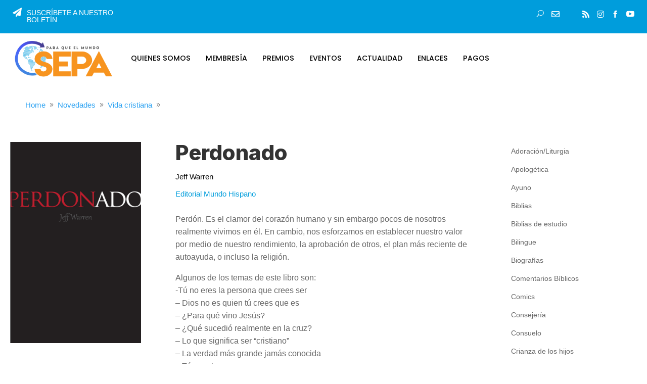

--- FILE ---
content_type: text/css
request_url: https://www.sepaweb.org/wp-content/et-cache/669/et-core-unified-tb-16670-tb-16923-tb-16805-deferred-669.min.css?ver=1768824128
body_size: 1964
content:
.et_pb_section_1_tb_header.et_pb_section{padding-top:0px;padding-bottom:0px;margin-top:0px;margin-bottom:0px;background-color:#FFFFFF!important}.et_pb_row_1_tb_header,body #page-container .et-db #et-boc .et-l .et_pb_row_1_tb_header.et_pb_row,body.et_pb_pagebuilder_layout.single #page-container #et-boc .et-l .et_pb_row_1_tb_header.et_pb_row,body.et_pb_pagebuilder_layout.single.et_full_width_page #page-container #et-boc .et-l .et_pb_row_1_tb_header.et_pb_row{width:100%;max-width:1350px}.et_pb_menu_0_tb_header.et_pb_menu ul li a{font-family:'Poppins',Helvetica,Arial,Lucida,sans-serif;font-weight:500;text-transform:uppercase;font-size:14.1px;color:#000000!important;line-height:22px}.et_pb_menu_0_tb_header.et_pb_menu{background-color:#ffffff}.et_pb_menu_0_tb_header.et_pb_menu ul li.current-menu-item a{transition:color 300ms ease 0ms;color:#000000!important}.et_pb_menu_0_tb_header.et_pb_menu .et_pb_menu__logo{padding:10px 0}.et_pb_menu_0_tb_header.et_pb_menu ul li.current-menu-item a:hover{color:RGBA(255,255,255,0)!important}.et_pb_menu_0_tb_header.et_pb_menu .nav li ul{background-color:#FFFFFF!important;border-color:#009ddc}.et_pb_menu_0_tb_header.et_pb_menu .et_mobile_menu{border-color:#009ddc}.et_pb_menu_0_tb_header.et_pb_menu .et_mobile_menu,.et_pb_menu_0_tb_header.et_pb_menu .et_mobile_menu ul{background-color:#FFFFFF!important}.et_pb_menu_0_tb_header .et_pb_menu_inner_container>.et_pb_menu__logo-wrap,.et_pb_menu_0_tb_header .et_pb_menu__logo-slot{width:230px;max-width:100%}.et_pb_menu_0_tb_header .et_pb_menu_inner_container>.et_pb_menu__logo-wrap .et_pb_menu__logo img,.et_pb_menu_0_tb_header .et_pb_menu__logo-slot .et_pb_menu__logo-wrap img{height:auto;max-height:none}.et_pb_menu_0_tb_header .mobile_nav .mobile_menu_bar:before{font-size:26px;color:#FFFFFF}.et_pb_menu_0_tb_header .et_pb_menu__icon.et_pb_menu__search-button,.et_pb_menu_0_tb_header .et_pb_menu__icon.et_pb_menu__close-search-button,.et_pb_menu_0_tb_header .et_pb_menu__icon.et_pb_menu__cart-button{color:#7EBEC5}.et_pb_row_1_tb_header.et_pb_row{padding-top:0px!important;padding-right:25px!important;padding-bottom:0px!important;padding-left:25px!important;margin-top:0px!important;margin-bottom:0px!important;margin-left:auto!important;margin-right:auto!important;padding-top:0px;padding-right:25px;padding-bottom:0px;padding-left:25px}@media only screen and (max-width:980px){.et_pb_row_1_tb_header.et_pb_row{width:}}@media only screen and (max-width:767px){.et_pb_row_1_tb_header.et_pb_row{width:}}.et_pb_section_0_tb_body.et_pb_section{padding-top:0px;padding-bottom:0px;margin-top:0px;margin-bottom:0px}.et_pb_row_1_tb_body,body #page-container .et-db #et-boc .et-l .et_pb_row_1_tb_body.et_pb_row,body.et_pb_pagebuilder_layout.single #page-container #et-boc .et-l .et_pb_row_1_tb_body.et_pb_row,body.et_pb_pagebuilder_layout.single.et_full_width_page #page-container #et-boc .et-l .et_pb_row_1_tb_body.et_pb_row,.et_pb_row_0_tb_body,body #page-container .et-db #et-boc .et-l .et_pb_row_0_tb_body.et_pb_row,body.et_pb_pagebuilder_layout.single #page-container #et-boc .et-l .et_pb_row_0_tb_body.et_pb_row,body.et_pb_pagebuilder_layout.single.et_full_width_page #page-container #et-boc .et-l .et_pb_row_0_tb_body.et_pb_row{width:100%;max-width:1350px}.dipl_breadcrumb_0_tb_body .dipl-breadcrumb-wrapper,.dipl_breadcrumb_0_tb_body .dipl-breadcrumb-wrapper li .breadcrumb-page{font-size:15px;text-align:left}.dipl_breadcrumb_0_tb_body .dipl-breadcrumb-wrapper li>.breadcrumb-page{font-weight:600!important;color:#666666!important}.dipl_breadcrumb_0_tb_body{padding-top:0px!important;padding-bottom:0px!important;margin-top:0px!important;margin-bottom:0px!important;margin-bottom:0!important}.dipl_breadcrumb_0_tb_body .dipl-breadcrumb-wrapper{justify-content:flex-start!important}.dipl_breadcrumb_0_tb_body .dipl-breadcrumb-wrapper li .breadcrumb-home-icon{font-size:20px!important;color:#ccc!important}.dipl_breadcrumb_0_tb_body .dipl-breadcrumb-wrapper li .breadcrumb-home-icon:hover,.dipl_breadcrumb_0_tb_body .dipl-breadcrumb-inner li:after:hover{color:!important}.dipl_breadcrumb_0_tb_body .dipl-breadcrumb-inner li:after{font-family:"ETmodules"!important;content:attr(data-icon);font-family:ETmodules!important;font-weight:400!important;font-size:14px!important;color:#666666!important}.et_pb_row_1_tb_body.et_pb_row{padding-top:30px!important;padding-right:20px!important;padding-bottom:30px!important;padding-left:20px!important;margin-top:0px!important;margin-bottom:0px!important;padding-top:30px;padding-right:20px;padding-bottom:30px;padding-left:20px}.et_pb_image_0_tb_body{padding-top:0px;padding-right:0px;padding-bottom:0px;padding-left:0px;margin-top:0px!important;margin-right:0px!important;margin-bottom:0px!important;margin-left:0px!important;width:100%;max-width:100%!important;text-align:left;margin-left:0}.et_pb_image_0_tb_body .et_pb_image_wrap,.et_pb_image_0_tb_body img{width:100%}.et_pb_post_title_0_tb_body .et_pb_title_container h1.entry-title,.et_pb_post_title_0_tb_body .et_pb_title_container h2.entry-title,.et_pb_post_title_0_tb_body .et_pb_title_container h3.entry-title,.et_pb_post_title_0_tb_body .et_pb_title_container h4.entry-title,.et_pb_post_title_0_tb_body .et_pb_title_container h5.entry-title,.et_pb_post_title_0_tb_body .et_pb_title_container h6.entry-title{font-family:'Inter',Helvetica,Arial,Lucida,sans-serif;font-weight:800;font-size:42px}.et_pb_section .et_pb_post_title_0_tb_body.et_pb_post_title{margin-top:0px!important;margin-bottom:0px!important;padding-top:0px!important;padding-bottom:0px!important}.et_pb_text_0_tb_body.et_pb_text{color:#000000!important}.et_pb_text_0_tb_body{font-size:15px;padding-top:0px!important;padding-bottom:0px!important;margin-top:0px!important;margin-bottom:0px!important}.et_pb_text_1_tb_body.et_pb_text{color:#009ddc!important}.et_pb_text_1_tb_body{font-size:15px;padding-top:0px!important;padding-bottom:0px!important;margin-top:0px!important;margin-bottom:20px!important}.et_pb_post_content_0_tb_body p{line-height:1.6em}.et_pb_post_content_0_tb_body{font-size:15px;line-height:1.6em}.et_pb_button_1_tb_body_wrapper .et_pb_button_1_tb_body,.et_pb_button_1_tb_body_wrapper .et_pb_button_1_tb_body:hover,.et_pb_button_0_tb_body_wrapper .et_pb_button_0_tb_body,.et_pb_button_0_tb_body_wrapper .et_pb_button_0_tb_body:hover{padding-top:20px!important;padding-right:40px!important;padding-bottom:20px!important;padding-left:40px!important}body #page-container .et_pb_section .et_pb_button_0_tb_body{color:#FFFFFF!important;font-size:16px;background-color:#009ddc}body #page-container .et_pb_section .et_pb_button_1_tb_body:after,body #page-container .et_pb_section .et_pb_button_0_tb_body:after{font-size:1.6em}body.et_button_custom_icon #page-container .et_pb_button_0_tb_body:after,body.et_button_custom_icon #page-container .et_pb_button_1_tb_body:after{font-size:16px}.et_pb_button_0_tb_body,.et_pb_button_1_tb_body{float:left}.et_pb_button_0_tb_body,.et_pb_button_0_tb_body:after,.et_pb_button_1_tb_body,.et_pb_button_1_tb_body:after{transition:all 300ms ease 0ms}body #page-container .et_pb_section .et_pb_button_1_tb_body{color:#FFFFFF!important;font-size:16px;background-color:#f7941f}.dipl_image_card_carousel_0_tb_body .dipl_image_card_title{font-size:16px!important;line-height:1.2em!important}.dipl_image_card_carousel_0_tb_body .dipl_image_card_content{font-size:14px!important;line-height:1.5em!important}.dipl_image_card_carousel_0_tb_body{margin-top:30px!important}.dipl_image_card_carousel_0_tb_body .swiper-container-3d .swiper-slide-shadow-left,.dipl_image_card_carousel_0_tb_body .swiper-container-3d .swiper-slide-shadow-right{background-image:none!important}.dipl_image_card_carousel_0_tb_body .dipl_image_card_icon{font-size:32px!important;color:#7EBEC5!important}.dipl_image_card_carousel_0_tb_body .swiper-button-next::after,.dipl_image_card_carousel_0_tb_body .swiper-button-prev::after{padding-top:5px!important;padding-right:10px!important;padding-bottom:5px!important;padding-left:10px!important}.dipl_image_card_carousel .dipl_image_card_carousel_item_3_tb_body .dipl_image_card_title,.dipl_image_card_carousel .dipl_image_card_carousel_item_4_tb_body .dipl_image_card_title,.dipl_image_card_carousel .dipl_image_card_carousel_item_1_tb_body .dipl_image_card_title,.dipl_image_card_carousel .dipl_image_card_carousel_item_0_tb_body .dipl_image_card_title,.dipl_image_card_carousel .dipl_image_card_carousel_item_2_tb_body .dipl_image_card_title{letter-spacing:0px!important;line-height:1.2em!important}.dipl_image_card_carousel_item_2_tb_body .dipl_image_card_content_wrapper,.dipl_image_card_carousel_item_3_tb_body .dipl_image_card_content_wrapper,.dipl_image_card_carousel_item_4_tb_body .dipl_image_card_content_wrapper,.dipl_image_card_carousel_item_1_tb_body .dipl_image_card_content_wrapper,.dipl_image_card_carousel_item_0_tb_body .dipl_image_card_content_wrapper{padding-top:20px!important;padding-right:20px!important;padding-bottom:20px!important;padding-left:20px!important}.et_pb_row_0_tb_body.et_pb_row{padding-top:30px!important;padding-right:50px!important;padding-bottom:30px!important;padding-left:50px!important;margin-top:0px!important;margin-bottom:0px!important;margin-left:auto!important;margin-right:auto!important;padding-top:30px;padding-right:50px;padding-bottom:30px;padding-left:50px}@media only screen and (max-width:980px){.et_pb_row_0_tb_body.et_pb_row,.et_pb_row_1_tb_body.et_pb_row{width:}body #page-container .et_pb_section .et_pb_button_0_tb_body:after,body #page-container .et_pb_section .et_pb_button_1_tb_body:after{display:inline-block;opacity:0}body #page-container .et_pb_section .et_pb_button_0_tb_body:hover:after,body #page-container .et_pb_section .et_pb_button_1_tb_body:hover:after{opacity:1}.et_pb_button_0_tb_body,.et_pb_button_1_tb_body{float:left}}@media only screen and (max-width:767px){.et_pb_row_0_tb_body.et_pb_row,.et_pb_row_1_tb_body.et_pb_row{width:}body #page-container .et_pb_section .et_pb_button_0_tb_body:after,body #page-container .et_pb_section .et_pb_button_1_tb_body:after{display:inline-block;opacity:0}body #page-container .et_pb_section .et_pb_button_0_tb_body:hover:after,body #page-container .et_pb_section .et_pb_button_1_tb_body:hover:after{opacity:1}.et_pb_button_0_tb_body,.et_pb_button_1_tb_body{float:left}}.et_pb_section_0_tb_footer.et_pb_section{padding-top:0px;padding-right:0px;padding-bottom:0px;padding-left:0px;margin-top:0px;margin-bottom:0px;background-color:#009fe2!important}.et_pb_row_0_tb_footer,body #page-container .et-db #et-boc .et-l .et_pb_row_0_tb_footer.et_pb_row,body.et_pb_pagebuilder_layout.single #page-container #et-boc .et-l .et_pb_row_0_tb_footer.et_pb_row,body.et_pb_pagebuilder_layout.single.et_full_width_page #page-container #et-boc .et-l .et_pb_row_0_tb_footer.et_pb_row,.et_pb_row_2_tb_footer,body #page-container .et-db #et-boc .et-l .et_pb_row_2_tb_footer.et_pb_row,body.et_pb_pagebuilder_layout.single #page-container #et-boc .et-l .et_pb_row_2_tb_footer.et_pb_row,body.et_pb_pagebuilder_layout.single.et_full_width_page #page-container #et-boc .et-l .et_pb_row_2_tb_footer.et_pb_row{width:100%;max-width:1350px}.et_pb_image_0_tb_footer{padding-top:0px;padding-right:0px;padding-bottom:0px;padding-left:0px;margin-top:0px!important;margin-bottom:0px!important;text-align:left;margin-left:0}.et_pb_menu_0_tb_footer.et_pb_menu ul li a{font-family:'Poppins',Helvetica,Arial,Lucida,sans-serif;font-weight:600;font-size:13px;color:#FFFFFF!important}.et_pb_menu_0_tb_footer.et_pb_menu{background-color:RGBA(255,255,255,0)}.et_pb_menu_0_tb_footer{padding-top:5px;padding-bottom:0px;margin-top:0px!important;margin-bottom:0px!important}.et_pb_menu_0_tb_footer.et_pb_menu ul li.current-menu-item a{color:RGBA(255,255,255,0)!important}.et_pb_menu_0_tb_footer.et_pb_menu .et_mobile_menu,.et_pb_menu_0_tb_footer.et_pb_menu .et_mobile_menu ul,.et_pb_menu_0_tb_footer.et_pb_menu .nav li ul{background-color:RGBA(255,255,255,0)!important}.et_pb_menu_0_tb_footer .et_pb_menu_inner_container>.et_pb_menu__logo-wrap,.et_pb_menu_0_tb_footer .et_pb_menu__logo-slot{width:auto;max-width:100%}.et_pb_menu_0_tb_footer .et_pb_menu_inner_container>.et_pb_menu__logo-wrap .et_pb_menu__logo img,.et_pb_menu_0_tb_footer .et_pb_menu__logo-slot .et_pb_menu__logo-wrap img{height:auto;max-height:none}.et_pb_menu_0_tb_footer .mobile_nav .mobile_menu_bar:before,.et_pb_menu_0_tb_footer .et_pb_menu__icon.et_pb_menu__search-button,.et_pb_menu_0_tb_footer .et_pb_menu__icon.et_pb_menu__close-search-button,.et_pb_menu_0_tb_footer .et_pb_menu__icon.et_pb_menu__cart-button{color:#7EBEC5}.et_pb_icon_0_tb_footer .et_pb_icon_wrap{padding-top:0px!important;padding-right:0px!important;padding-bottom:0px!important;padding-left:0px!important}.et_pb_icon_2_tb_footer,.et_pb_icon_0_tb_footer,.et_pb_icon_3_tb_footer,.et_pb_icon_1_tb_footer{margin-top:0px!important;margin-bottom:0px!important;float:left;text-align:right;margin-right:0}.et_pb_icon_0_tb_footer .et_pb_icon_wrap .et-pb-icon{font-family:ETmodules!important;font-weight:400!important;color:#FFFFFF;font-size:16px}.et_pb_icon_3_tb_footer .et_pb_icon_wrap,.et_pb_icon_2_tb_footer .et_pb_icon_wrap,.et_pb_icon_1_tb_footer .et_pb_icon_wrap{padding-top:0px!important;padding-right:0px!important;padding-bottom:0px!important;padding-left:15px!important}.et_pb_icon_1_tb_footer .et_pb_icon_wrap .et-pb-icon,.et_pb_icon_3_tb_footer .et_pb_icon_wrap .et-pb-icon{font-family:ETmodules!important;font-weight:400!important;color:#FFFFFF;font-size:14px}.et_pb_icon_2_tb_footer .et_pb_icon_wrap .et-pb-icon{font-family:FontAwesome!important;font-weight:400!important;color:#FFFFFF;font-size:16px}.et_pb_text_0_tb_footer.et_pb_text,.et_pb_text_1_tb_footer.et_pb_text{color:#FFFFFF!important}.et_pb_text_0_tb_footer{font-family:'Poppins',Helvetica,Arial,Lucida,sans-serif;font-weight:600;font-size:12px;padding-top:5px!important;padding-bottom:0px!important;margin-top:0px!important;margin-bottom:0px!important;width:100%;clear:both}.et_pb_row_1_tb_footer.et_pb_row{padding-top:15px!important;padding-bottom:30px!important;margin-top:0px!important;margin-bottom:0px!important;padding-top:15px;padding-bottom:30px}.et_pb_column_3_tb_footer{float:none}.et_pb_blurb_0_tb_footer.et_pb_blurb .et_pb_module_header,.et_pb_blurb_0_tb_footer.et_pb_blurb .et_pb_module_header a{font-size:14px;color:#FFFFFF!important;text-align:left}.et_pb_blurb_0_tb_footer.et_pb_blurb{padding-top:5px!important;padding-bottom:0px!important;margin-top:0px!important;margin-bottom:0px!important;float:none!important}.et_pb_blurb_0_tb_footer .et_pb_main_blurb_image .et_pb_only_image_mode_wrap,.et_pb_blurb_0_tb_footer .et_pb_main_blurb_image .et-pb-icon{padding-top:0px!important;padding-right:0px!important;padding-bottom:0px!important;padding-left:0px!important;margin-top:0px!important;margin-right:0px!important;margin-bottom:0px!important;margin-left:0px!important}.et_pb_blurb_0_tb_footer.et_pb_blurb .et_pb_main_blurb_image{width:18px}.et_pb_blurb_0_tb_footer.et_pb_blurb .et_pb_module_header{margin-left:-5px;padding-top:3px}.et_pb_blurb_0_tb_footer .et-pb-icon{font-size:18px;color:#FFFFFF;font-family:FontAwesome!important;font-weight:900!important}.et_pb_blurb_0_tb_footer .et_pb_blurb_content{max-width:250px}.et_pb_section_1_tb_footer.et_pb_section{padding-top:0px;padding-bottom:0px;margin-top:0px;margin-bottom:0px;background-color:#f7941f!important}.et_pb_text_1_tb_footer{font-family:'Poppins',Helvetica,Arial,Lucida,sans-serif;font-weight:500;font-size:12px}.et_pb_row_0_tb_footer.et_pb_row{padding-top:30px!important;padding-right:25px!important;padding-bottom:0px!important;padding-left:25px!important;margin-top:0px!important;margin-bottom:0px!important;margin-left:auto!important;margin-right:auto!important;padding-top:30px;padding-right:25px;padding-bottom:0px;padding-left:25px}.et_pb_image_0_tb_footer.et_pb_module{margin-left:auto!important;margin-right:0px!important}.et_pb_row_2_tb_footer.et_pb_row{padding-top:15px!important;padding-right:25px!important;padding-bottom:15px!important;padding-left:25px!important;margin-top:0px!important;margin-bottom:0px!important;margin-left:auto!important;margin-right:auto!important;padding-top:15px;padding-right:25px;padding-bottom:15px;padding-left:25px}@media only screen and (min-width:981px){.et_pb_image_0_tb_footer{width:200px}}@media only screen and (max-width:980px){.et_pb_image_0_tb_footer{padding-top:0px;padding-right:0px;padding-bottom:0px;padding-left:0px;width:160px}.et_pb_image_0_tb_footer .et_pb_image_wrap img{width:auto}.et_pb_icon_0_tb_footer .et_pb_icon_wrap{padding-top:0px!important;padding-right:0px!important;padding-bottom:0px!important;padding-left:0px!important}.et_pb_icon_0_tb_footer,.et_pb_icon_1_tb_footer,.et_pb_icon_2_tb_footer,.et_pb_icon_3_tb_footer{margin-left:auto;margin-right:auto}.et_pb_row_0_tb_footer.et_pb_row,.et_pb_row_1_tb_footer.et_pb_row,.et_pb_row_2_tb_footer.et_pb_row{width:}.et_pb_image_0_tb_footer.et_pb_module{margin-left:auto!important;margin-right:0px!important}}@media only screen and (max-width:767px){.et_pb_image_0_tb_footer{padding-bottom:20px;text-align:center;margin-left:auto;margin-right:auto}.et_pb_image_0_tb_footer .et_pb_image_wrap img{width:auto}.et_pb_icon_0_tb_footer .et_pb_icon_wrap{padding-left:10px!important}.et_pb_icon_0_tb_footer,.et_pb_icon_1_tb_footer,.et_pb_icon_2_tb_footer,.et_pb_icon_3_tb_footer{margin-left:auto;margin-right:auto}.et_pb_row_0_tb_footer.et_pb_row,.et_pb_row_1_tb_footer.et_pb_row,.et_pb_row_2_tb_footer.et_pb_row{width:}.et_pb_image_0_tb_footer.et_pb_module{margin-left:auto!important;margin-right:auto!important}}

--- FILE ---
content_type: application/javascript
request_url: https://www.sepaweb.org/wp-content/plugins/divi-plus/includes/modules/ImageCardCarousel/dipl-image-card-carousel-custom.min.js?ver=1.0.2
body_size: 904
content:
jQuery(document).ready(function($){let $winWidth=$(window).width();if($('body').find('.dipl_image_card_carousel').length>0){$('body').find('.dipl_image_card_carousel').each(function(){let thisObj=$(this),wrapObj=thisObj.find('.dipl_swiper_wrapper');if('on'===wrapObj.data('enable_lightbox')){let $orderClass=thisObj.prop('class').match(/(dipl_image_card_carousel\_[^\s]*)/)[0]+'_lightbox',$effect=wrapObj.data('lightbox_effect'),$zoom='zoom'===$effect?!0:!1,$duration='none'!==$effect?parseInt(wrapObj.data('lightbox_transition_duration')):0,$navigation='on'===wrapObj.data('enable_navigation')?!0:!1,$mainClass='mfp-img-mobile dipl_image_card_carousel_lightbox '+$orderClass+' dipl_mfp_'+$effect,$prependTo=$('body');if($('body').hasClass('et-tb-has-template')){if($orderClass.includes('_tb_header')){$prependTo=$('body').find('#page-container').find('#et-boc .et-l--header')}else if($orderClass.includes('_tb_body')){$prependTo=$('body').find('#page-container').find('#et-boc .et-l--body')}else if($orderClass.includes('_tb_footer')){$prependTo=$('body').find('#page-container').find('#et-boc .et-l--footer')}}
wrapObj.magnificPopup({delegate:'img.dipl_image_card_image',type:'image',prependTo:$prependTo,closeOnContentClick:!1,removalDelay:$duration,closeBtnInside:!1,mainClass:$mainClass,callbacks:{elementParse:function(item){item.src=item.el.attr('src')}},gallery:{enabled:$navigation,navigateByImgClick:!1,tPrev:'',tNext:'',tCounter:''},zoom:{enabled:$zoom,duration:$duration,easing:'ease-in-out',},image:{markup:'<div class="mfp-figure">'+'<div class="mfp-close"></div>'+'<div class="mfp-img"></div>'+'<div class="mfp-bottom-bar">'+'<div class="mfp-title"></div>'+'</div>'+'</div>',titleSrc:function(item){let itemWrap=item.el.parents('.dipl_image_card_wrapper').find('.dipl_image_card_inner_content_wrapper');return itemWrap.length>0?itemWrap.html():''},tError:'<a href="%url%">The image</a> could not be loaded.',},allowHTMLInTemplate:!0})}
let $arrows=thisObj.find('.dipl_swiper_navigation').data();if($arrows){if($winWidth>980&&typeof($arrows.arrows_desktop)!=='undefined'){dipl_remove_arrows_classes($(this).find('.dipl_swiper_navigation'));$(this).find('.dipl_swiper_navigation').addClass('dipl_arrows_'+$arrows.arrows_desktop)}
if($winWidth<981){if(typeof($arrows.arrows_tablet)!=='undefined'){dipl_remove_arrows_classes($(this).find('.dipl_swiper_navigation'));$(this).find('.dipl_swiper_navigation').addClass('dipl_arrows_'+$arrows.arrows_tablet)}else if(typeof($arrows.arrows_desktop)!=='undefined'){dipl_remove_arrows_classes($(this).find('.dipl_swiper_navigation'));$(this).find('.dipl_swiper_navigation').addClass('dipl_arrows_'+$arrows.arrows_desktop)}}
if($winWidth<768){if(typeof($arrows.arrows_phone)!=='undefined'){dipl_remove_arrows_classes($(this).find('.dipl_swiper_navigation'));$(this).find('.dipl_swiper_navigation').addClass('dipl_arrows_'+$arrows.arrows_phone)}else if(typeof($arrows.arrows_tablet)!=='undefined'){dipl_remove_arrows_classes($(this).find('.dipl_swiper_navigation'));$(this).find('.dipl_swiper_navigation').addClass('dipl_arrows_'+$arrows.arrows_tablet)}else if(typeof($arrows.arrows_desktop)!=='undefined'){dipl_remove_arrows_classes($(this).find('.dipl_swiper_navigation'));$(this).find('.dipl_swiper_navigation').addClass('dipl_arrows_'+$arrows.arrows_desktop)}}}})}
$(window).resize(function(){let $winWidth=$(window).width();if($('body').find('.dipl_image_card_carousel').length>0){$('body').find('.dipl_image_card_carousel').each(function(){let $arrows=$(this).find('.dipl_swiper_navigation').data();if($arrows){if($winWidth>980&&typeof($arrows.arrows_desktop)!=='undefined'){dipl_remove_arrows_classes($(this).find('.dipl_swiper_navigation'));$(this).find('.dipl_swiper_navigation').addClass('dipl_arrows_'+$arrows.arrows_desktop)}
if($winWidth<981){if(typeof($arrows.arrows_tablet)!=='undefined'){dipl_remove_arrows_classes($(this).find('.dipl_swiper_navigation'));$(this).find('.dipl_swiper_navigation').addClass('dipl_arrows_'+$arrows.arrows_tablet)}else if(typeof($arrows.arrows_desktop)!=='undefined'){dipl_remove_arrows_classes($(this).find('.dipl_swiper_navigation'));$(this).find('.dipl_swiper_navigation').addClass('dipl_arrows_'+$arrows.arrows_desktop)}}
if($winWidth<768){if(typeof($arrows.arrows_phone)!=='undefined'){dipl_remove_arrows_classes($(this).find('.dipl_swiper_navigation'));$(this).find('.dipl_swiper_navigation').addClass('dipl_arrows_'+$arrows.arrows_phone)}else if(typeof($arrows.arrows_tablet)!=='undefined'){dipl_remove_arrows_classes($(this).find('.dipl_swiper_navigation'));$(this).find('.dipl_swiper_navigation').addClass('dipl_arrows_'+$arrows.arrows_tablet)}else if(typeof($arrows.arrows_desktop)!=='undefined'){dipl_remove_arrows_classes($(this).find('.dipl_swiper_navigation'));$(this).find('.dipl_swiper_navigation').addClass('dipl_arrows_'+$arrows.arrows_desktop)}}}})}});function dipl_get_arrows_classes(){return['dipl_arrows_top_left','dipl_arrows_top_center','dipl_arrows_top_right','dipl_arrows_bottom_left','dipl_arrows_bottom_center','dipl_arrows_bottom_right','dipl_arrows_outside','dipl_arrows_inside',]}
function dipl_remove_arrows_classes($element){let $arrowClasses=dipl_get_arrows_classes();$element.removeClass($arrowClasses.join(' '))}})